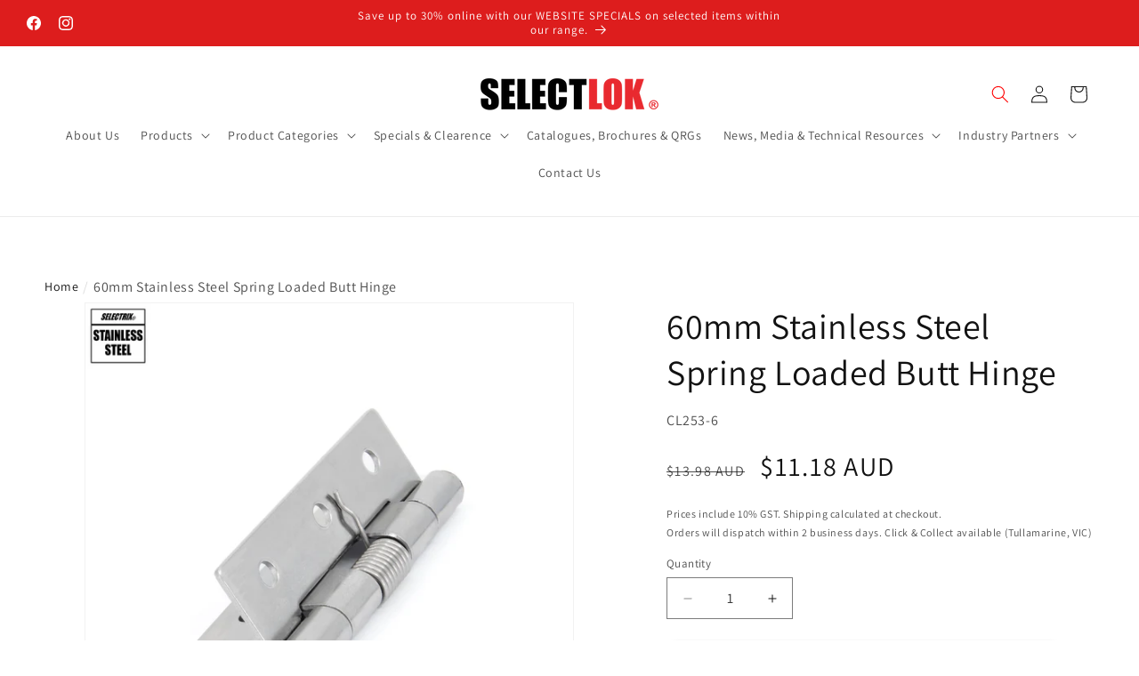

--- FILE ---
content_type: text/css
request_url: https://www.selectlok.com.au/cdn/shop/t/49/assets/breadcrumbs.css?v=35377212857698824461762767831
body_size: -698
content:
.product_collections {
  display: none;
}
.breadcrumb {
  display: flex;
  margin: 2.5rem 0 0 0;
}
.breadcrumbs {
  list-style: none;
  padding: 0;
  margin: 0;
  display: flex;
  align-items: center;
}
.breadcrumb__divider {
  color:currentColor;
  opacity:0.2;
  padding:0 5px;
}

--- FILE ---
content_type: text/css
request_url: https://cdn.boostcommerce.io/widget-integration/theme/customization/selectlok.myshopify.com/3yEH_5qbYP/customization-1762937417500.css
body_size: 354
content:
/*********************** Custom css for Boost AI Search & Discovery  ************************/
.boost-sd__product-info .boost-sd__button{
    bottom: 0;
    position: absolute;
    text-decoration: none;
}
@media only screen and (min-width: 913px){
.boost-sd__product-item{
    height: 445px;
}
}
@media only screen and (max-width: 912px) and (min-width: 768px) {
    .boost-sd__product-item {
        height: 405px;
    }
}
@media only screen and (max-width: 767px) and (min-width: 576px){
.boost-sd__product-item{
    height: 370px;
}
}
@media only screen and (max-width: 575px){
.boost-sd__product-item{
    height: 400px;
}
}

--- FILE ---
content_type: text/javascript; charset=utf-8
request_url: https://www.selectlok.com.au/products/60mm-spring-loaded-butt-hinge-stainless-steel.js
body_size: 528
content:
{"id":5123202187399,"title":"60mm Stainless Steel Spring Loaded Butt Hinge","handle":"60mm-spring-loaded-butt-hinge-stainless-steel","description":"\u003cdiv\u003e\n\u003ch3\u003eFeatures:\u003c\/h3\u003e\n\u003cul\u003e\n\u003cli\u003eFor self-closing applications\u003c\/li\u003e\n\u003cli\u003eSuitable for left or right-hand applications\u003c\/li\u003e\n\u003cli\u003eSelf-closing door hinge\u003c\/li\u003e\n\u003c\/ul\u003e\n\u003c\/div\u003e\n\u003cdiv\u003e\n\u003ch3\u003eDimensions:\u003c\/h3\u003e\n\u003cul\u003e\n\u003cli\u003eBody length = 60mm\u003c\/li\u003e\n\u003cli\u003eBody width = 40mm\u003c\/li\u003e\n\u003cli\u003eMaterial thickness = 1.5mm\u003c\/li\u003e\n\u003c\/ul\u003e\n\u003c\/div\u003e\n\u003cdiv\u003e\n\u003ch3\u003eMaterial \u0026amp; Finish:\u003c\/h3\u003e\n\u003cul\u003e\n\u003cli\u003e304 grade stainless steel\u003c\/li\u003e\n\u003c\/ul\u003e\n\u003c\/div\u003e\n\u003cspan class=\"datasheet_button_wrapper\"\u003e\u003ca class=\"datasheet_button\" href=\"https:\/\/selectlok.sirv.com\/Datasheets\/2019_Catalogue_11-22.pdf\" target=\"_blank\"\u003eView Datasheet\u003c\/a\u003e\u003c\/span\u003e","published_at":"2021-02-05T10:56:53+11:00","created_at":"2020-07-09T11:36:09+10:00","vendor":"Selectlok","type":"HINGES","tags":[],"price":1118,"price_min":1118,"price_max":1118,"available":true,"price_varies":false,"compare_at_price":1398,"compare_at_price_min":1398,"compare_at_price_max":1398,"compare_at_price_varies":false,"variants":[{"id":34447430582407,"title":"Default Title","option1":"Default Title","option2":null,"option3":null,"sku":"CL253-6","requires_shipping":true,"taxable":true,"featured_image":null,"available":true,"name":"60mm Stainless Steel Spring Loaded Butt Hinge","public_title":null,"options":["Default Title"],"price":1118,"weight":45,"compare_at_price":1398,"inventory_management":"shopify","barcode":"","requires_selling_plan":false,"selling_plan_allocations":[]}],"images":["\/\/cdn.shopify.com\/s\/files\/1\/0351\/2605\/0951\/products\/CL253-6.jpg?v=1762144960"],"featured_image":"\/\/cdn.shopify.com\/s\/files\/1\/0351\/2605\/0951\/products\/CL253-6.jpg?v=1762144960","options":[{"name":"Title","position":1,"values":["Default Title"]}],"url":"\/products\/60mm-spring-loaded-butt-hinge-stainless-steel","media":[{"alt":"60mm Stainless Steel Spring Loaded Butt Hinge - Selectlok","id":9336750735495,"position":1,"preview_image":{"aspect_ratio":1.0,"height":3500,"width":3500,"src":"https:\/\/cdn.shopify.com\/s\/files\/1\/0351\/2605\/0951\/products\/CL253-6.jpg?v=1762144960"},"aspect_ratio":1.0,"height":3500,"media_type":"image","src":"https:\/\/cdn.shopify.com\/s\/files\/1\/0351\/2605\/0951\/products\/CL253-6.jpg?v=1762144960","width":3500}],"requires_selling_plan":false,"selling_plan_groups":[]}